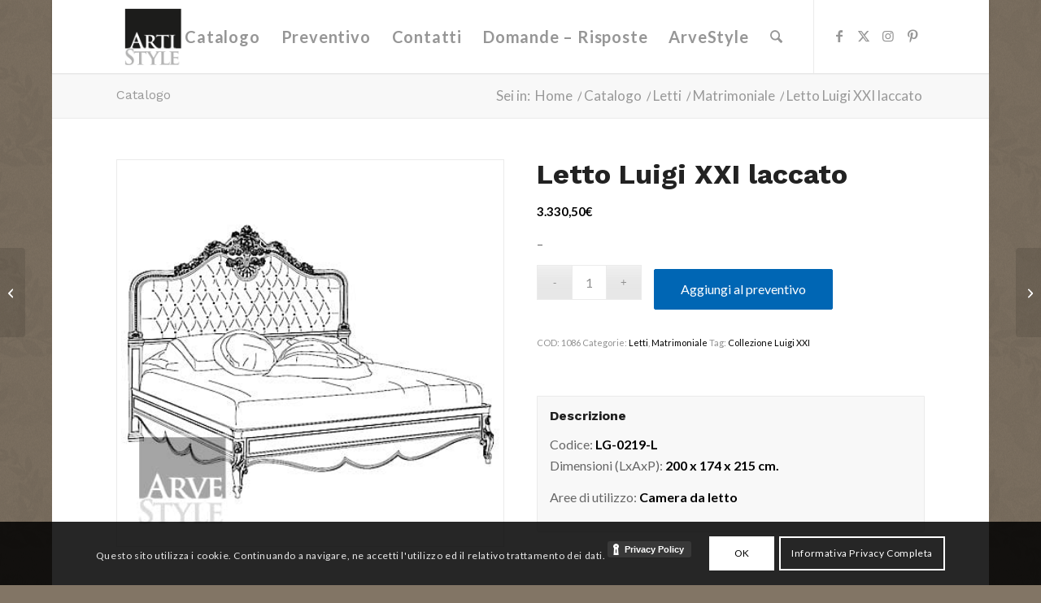

--- FILE ---
content_type: text/html; charset=utf-8
request_url: https://www.google.com/recaptcha/api2/anchor?ar=1&k=6LfcDXAaAAAAANQ8k_xkTp9N26Ml0NslikRHNWbi&co=aHR0cHM6Ly9hcnRpc3R5bGUuaXQ6NDQz&hl=it&v=N67nZn4AqZkNcbeMu4prBgzg&size=invisible&anchor-ms=20000&execute-ms=30000&cb=rnuxp33v2g6w
body_size: 48859
content:
<!DOCTYPE HTML><html dir="ltr" lang="it"><head><meta http-equiv="Content-Type" content="text/html; charset=UTF-8">
<meta http-equiv="X-UA-Compatible" content="IE=edge">
<title>reCAPTCHA</title>
<style type="text/css">
/* cyrillic-ext */
@font-face {
  font-family: 'Roboto';
  font-style: normal;
  font-weight: 400;
  font-stretch: 100%;
  src: url(//fonts.gstatic.com/s/roboto/v48/KFO7CnqEu92Fr1ME7kSn66aGLdTylUAMa3GUBHMdazTgWw.woff2) format('woff2');
  unicode-range: U+0460-052F, U+1C80-1C8A, U+20B4, U+2DE0-2DFF, U+A640-A69F, U+FE2E-FE2F;
}
/* cyrillic */
@font-face {
  font-family: 'Roboto';
  font-style: normal;
  font-weight: 400;
  font-stretch: 100%;
  src: url(//fonts.gstatic.com/s/roboto/v48/KFO7CnqEu92Fr1ME7kSn66aGLdTylUAMa3iUBHMdazTgWw.woff2) format('woff2');
  unicode-range: U+0301, U+0400-045F, U+0490-0491, U+04B0-04B1, U+2116;
}
/* greek-ext */
@font-face {
  font-family: 'Roboto';
  font-style: normal;
  font-weight: 400;
  font-stretch: 100%;
  src: url(//fonts.gstatic.com/s/roboto/v48/KFO7CnqEu92Fr1ME7kSn66aGLdTylUAMa3CUBHMdazTgWw.woff2) format('woff2');
  unicode-range: U+1F00-1FFF;
}
/* greek */
@font-face {
  font-family: 'Roboto';
  font-style: normal;
  font-weight: 400;
  font-stretch: 100%;
  src: url(//fonts.gstatic.com/s/roboto/v48/KFO7CnqEu92Fr1ME7kSn66aGLdTylUAMa3-UBHMdazTgWw.woff2) format('woff2');
  unicode-range: U+0370-0377, U+037A-037F, U+0384-038A, U+038C, U+038E-03A1, U+03A3-03FF;
}
/* math */
@font-face {
  font-family: 'Roboto';
  font-style: normal;
  font-weight: 400;
  font-stretch: 100%;
  src: url(//fonts.gstatic.com/s/roboto/v48/KFO7CnqEu92Fr1ME7kSn66aGLdTylUAMawCUBHMdazTgWw.woff2) format('woff2');
  unicode-range: U+0302-0303, U+0305, U+0307-0308, U+0310, U+0312, U+0315, U+031A, U+0326-0327, U+032C, U+032F-0330, U+0332-0333, U+0338, U+033A, U+0346, U+034D, U+0391-03A1, U+03A3-03A9, U+03B1-03C9, U+03D1, U+03D5-03D6, U+03F0-03F1, U+03F4-03F5, U+2016-2017, U+2034-2038, U+203C, U+2040, U+2043, U+2047, U+2050, U+2057, U+205F, U+2070-2071, U+2074-208E, U+2090-209C, U+20D0-20DC, U+20E1, U+20E5-20EF, U+2100-2112, U+2114-2115, U+2117-2121, U+2123-214F, U+2190, U+2192, U+2194-21AE, U+21B0-21E5, U+21F1-21F2, U+21F4-2211, U+2213-2214, U+2216-22FF, U+2308-230B, U+2310, U+2319, U+231C-2321, U+2336-237A, U+237C, U+2395, U+239B-23B7, U+23D0, U+23DC-23E1, U+2474-2475, U+25AF, U+25B3, U+25B7, U+25BD, U+25C1, U+25CA, U+25CC, U+25FB, U+266D-266F, U+27C0-27FF, U+2900-2AFF, U+2B0E-2B11, U+2B30-2B4C, U+2BFE, U+3030, U+FF5B, U+FF5D, U+1D400-1D7FF, U+1EE00-1EEFF;
}
/* symbols */
@font-face {
  font-family: 'Roboto';
  font-style: normal;
  font-weight: 400;
  font-stretch: 100%;
  src: url(//fonts.gstatic.com/s/roboto/v48/KFO7CnqEu92Fr1ME7kSn66aGLdTylUAMaxKUBHMdazTgWw.woff2) format('woff2');
  unicode-range: U+0001-000C, U+000E-001F, U+007F-009F, U+20DD-20E0, U+20E2-20E4, U+2150-218F, U+2190, U+2192, U+2194-2199, U+21AF, U+21E6-21F0, U+21F3, U+2218-2219, U+2299, U+22C4-22C6, U+2300-243F, U+2440-244A, U+2460-24FF, U+25A0-27BF, U+2800-28FF, U+2921-2922, U+2981, U+29BF, U+29EB, U+2B00-2BFF, U+4DC0-4DFF, U+FFF9-FFFB, U+10140-1018E, U+10190-1019C, U+101A0, U+101D0-101FD, U+102E0-102FB, U+10E60-10E7E, U+1D2C0-1D2D3, U+1D2E0-1D37F, U+1F000-1F0FF, U+1F100-1F1AD, U+1F1E6-1F1FF, U+1F30D-1F30F, U+1F315, U+1F31C, U+1F31E, U+1F320-1F32C, U+1F336, U+1F378, U+1F37D, U+1F382, U+1F393-1F39F, U+1F3A7-1F3A8, U+1F3AC-1F3AF, U+1F3C2, U+1F3C4-1F3C6, U+1F3CA-1F3CE, U+1F3D4-1F3E0, U+1F3ED, U+1F3F1-1F3F3, U+1F3F5-1F3F7, U+1F408, U+1F415, U+1F41F, U+1F426, U+1F43F, U+1F441-1F442, U+1F444, U+1F446-1F449, U+1F44C-1F44E, U+1F453, U+1F46A, U+1F47D, U+1F4A3, U+1F4B0, U+1F4B3, U+1F4B9, U+1F4BB, U+1F4BF, U+1F4C8-1F4CB, U+1F4D6, U+1F4DA, U+1F4DF, U+1F4E3-1F4E6, U+1F4EA-1F4ED, U+1F4F7, U+1F4F9-1F4FB, U+1F4FD-1F4FE, U+1F503, U+1F507-1F50B, U+1F50D, U+1F512-1F513, U+1F53E-1F54A, U+1F54F-1F5FA, U+1F610, U+1F650-1F67F, U+1F687, U+1F68D, U+1F691, U+1F694, U+1F698, U+1F6AD, U+1F6B2, U+1F6B9-1F6BA, U+1F6BC, U+1F6C6-1F6CF, U+1F6D3-1F6D7, U+1F6E0-1F6EA, U+1F6F0-1F6F3, U+1F6F7-1F6FC, U+1F700-1F7FF, U+1F800-1F80B, U+1F810-1F847, U+1F850-1F859, U+1F860-1F887, U+1F890-1F8AD, U+1F8B0-1F8BB, U+1F8C0-1F8C1, U+1F900-1F90B, U+1F93B, U+1F946, U+1F984, U+1F996, U+1F9E9, U+1FA00-1FA6F, U+1FA70-1FA7C, U+1FA80-1FA89, U+1FA8F-1FAC6, U+1FACE-1FADC, U+1FADF-1FAE9, U+1FAF0-1FAF8, U+1FB00-1FBFF;
}
/* vietnamese */
@font-face {
  font-family: 'Roboto';
  font-style: normal;
  font-weight: 400;
  font-stretch: 100%;
  src: url(//fonts.gstatic.com/s/roboto/v48/KFO7CnqEu92Fr1ME7kSn66aGLdTylUAMa3OUBHMdazTgWw.woff2) format('woff2');
  unicode-range: U+0102-0103, U+0110-0111, U+0128-0129, U+0168-0169, U+01A0-01A1, U+01AF-01B0, U+0300-0301, U+0303-0304, U+0308-0309, U+0323, U+0329, U+1EA0-1EF9, U+20AB;
}
/* latin-ext */
@font-face {
  font-family: 'Roboto';
  font-style: normal;
  font-weight: 400;
  font-stretch: 100%;
  src: url(//fonts.gstatic.com/s/roboto/v48/KFO7CnqEu92Fr1ME7kSn66aGLdTylUAMa3KUBHMdazTgWw.woff2) format('woff2');
  unicode-range: U+0100-02BA, U+02BD-02C5, U+02C7-02CC, U+02CE-02D7, U+02DD-02FF, U+0304, U+0308, U+0329, U+1D00-1DBF, U+1E00-1E9F, U+1EF2-1EFF, U+2020, U+20A0-20AB, U+20AD-20C0, U+2113, U+2C60-2C7F, U+A720-A7FF;
}
/* latin */
@font-face {
  font-family: 'Roboto';
  font-style: normal;
  font-weight: 400;
  font-stretch: 100%;
  src: url(//fonts.gstatic.com/s/roboto/v48/KFO7CnqEu92Fr1ME7kSn66aGLdTylUAMa3yUBHMdazQ.woff2) format('woff2');
  unicode-range: U+0000-00FF, U+0131, U+0152-0153, U+02BB-02BC, U+02C6, U+02DA, U+02DC, U+0304, U+0308, U+0329, U+2000-206F, U+20AC, U+2122, U+2191, U+2193, U+2212, U+2215, U+FEFF, U+FFFD;
}
/* cyrillic-ext */
@font-face {
  font-family: 'Roboto';
  font-style: normal;
  font-weight: 500;
  font-stretch: 100%;
  src: url(//fonts.gstatic.com/s/roboto/v48/KFO7CnqEu92Fr1ME7kSn66aGLdTylUAMa3GUBHMdazTgWw.woff2) format('woff2');
  unicode-range: U+0460-052F, U+1C80-1C8A, U+20B4, U+2DE0-2DFF, U+A640-A69F, U+FE2E-FE2F;
}
/* cyrillic */
@font-face {
  font-family: 'Roboto';
  font-style: normal;
  font-weight: 500;
  font-stretch: 100%;
  src: url(//fonts.gstatic.com/s/roboto/v48/KFO7CnqEu92Fr1ME7kSn66aGLdTylUAMa3iUBHMdazTgWw.woff2) format('woff2');
  unicode-range: U+0301, U+0400-045F, U+0490-0491, U+04B0-04B1, U+2116;
}
/* greek-ext */
@font-face {
  font-family: 'Roboto';
  font-style: normal;
  font-weight: 500;
  font-stretch: 100%;
  src: url(//fonts.gstatic.com/s/roboto/v48/KFO7CnqEu92Fr1ME7kSn66aGLdTylUAMa3CUBHMdazTgWw.woff2) format('woff2');
  unicode-range: U+1F00-1FFF;
}
/* greek */
@font-face {
  font-family: 'Roboto';
  font-style: normal;
  font-weight: 500;
  font-stretch: 100%;
  src: url(//fonts.gstatic.com/s/roboto/v48/KFO7CnqEu92Fr1ME7kSn66aGLdTylUAMa3-UBHMdazTgWw.woff2) format('woff2');
  unicode-range: U+0370-0377, U+037A-037F, U+0384-038A, U+038C, U+038E-03A1, U+03A3-03FF;
}
/* math */
@font-face {
  font-family: 'Roboto';
  font-style: normal;
  font-weight: 500;
  font-stretch: 100%;
  src: url(//fonts.gstatic.com/s/roboto/v48/KFO7CnqEu92Fr1ME7kSn66aGLdTylUAMawCUBHMdazTgWw.woff2) format('woff2');
  unicode-range: U+0302-0303, U+0305, U+0307-0308, U+0310, U+0312, U+0315, U+031A, U+0326-0327, U+032C, U+032F-0330, U+0332-0333, U+0338, U+033A, U+0346, U+034D, U+0391-03A1, U+03A3-03A9, U+03B1-03C9, U+03D1, U+03D5-03D6, U+03F0-03F1, U+03F4-03F5, U+2016-2017, U+2034-2038, U+203C, U+2040, U+2043, U+2047, U+2050, U+2057, U+205F, U+2070-2071, U+2074-208E, U+2090-209C, U+20D0-20DC, U+20E1, U+20E5-20EF, U+2100-2112, U+2114-2115, U+2117-2121, U+2123-214F, U+2190, U+2192, U+2194-21AE, U+21B0-21E5, U+21F1-21F2, U+21F4-2211, U+2213-2214, U+2216-22FF, U+2308-230B, U+2310, U+2319, U+231C-2321, U+2336-237A, U+237C, U+2395, U+239B-23B7, U+23D0, U+23DC-23E1, U+2474-2475, U+25AF, U+25B3, U+25B7, U+25BD, U+25C1, U+25CA, U+25CC, U+25FB, U+266D-266F, U+27C0-27FF, U+2900-2AFF, U+2B0E-2B11, U+2B30-2B4C, U+2BFE, U+3030, U+FF5B, U+FF5D, U+1D400-1D7FF, U+1EE00-1EEFF;
}
/* symbols */
@font-face {
  font-family: 'Roboto';
  font-style: normal;
  font-weight: 500;
  font-stretch: 100%;
  src: url(//fonts.gstatic.com/s/roboto/v48/KFO7CnqEu92Fr1ME7kSn66aGLdTylUAMaxKUBHMdazTgWw.woff2) format('woff2');
  unicode-range: U+0001-000C, U+000E-001F, U+007F-009F, U+20DD-20E0, U+20E2-20E4, U+2150-218F, U+2190, U+2192, U+2194-2199, U+21AF, U+21E6-21F0, U+21F3, U+2218-2219, U+2299, U+22C4-22C6, U+2300-243F, U+2440-244A, U+2460-24FF, U+25A0-27BF, U+2800-28FF, U+2921-2922, U+2981, U+29BF, U+29EB, U+2B00-2BFF, U+4DC0-4DFF, U+FFF9-FFFB, U+10140-1018E, U+10190-1019C, U+101A0, U+101D0-101FD, U+102E0-102FB, U+10E60-10E7E, U+1D2C0-1D2D3, U+1D2E0-1D37F, U+1F000-1F0FF, U+1F100-1F1AD, U+1F1E6-1F1FF, U+1F30D-1F30F, U+1F315, U+1F31C, U+1F31E, U+1F320-1F32C, U+1F336, U+1F378, U+1F37D, U+1F382, U+1F393-1F39F, U+1F3A7-1F3A8, U+1F3AC-1F3AF, U+1F3C2, U+1F3C4-1F3C6, U+1F3CA-1F3CE, U+1F3D4-1F3E0, U+1F3ED, U+1F3F1-1F3F3, U+1F3F5-1F3F7, U+1F408, U+1F415, U+1F41F, U+1F426, U+1F43F, U+1F441-1F442, U+1F444, U+1F446-1F449, U+1F44C-1F44E, U+1F453, U+1F46A, U+1F47D, U+1F4A3, U+1F4B0, U+1F4B3, U+1F4B9, U+1F4BB, U+1F4BF, U+1F4C8-1F4CB, U+1F4D6, U+1F4DA, U+1F4DF, U+1F4E3-1F4E6, U+1F4EA-1F4ED, U+1F4F7, U+1F4F9-1F4FB, U+1F4FD-1F4FE, U+1F503, U+1F507-1F50B, U+1F50D, U+1F512-1F513, U+1F53E-1F54A, U+1F54F-1F5FA, U+1F610, U+1F650-1F67F, U+1F687, U+1F68D, U+1F691, U+1F694, U+1F698, U+1F6AD, U+1F6B2, U+1F6B9-1F6BA, U+1F6BC, U+1F6C6-1F6CF, U+1F6D3-1F6D7, U+1F6E0-1F6EA, U+1F6F0-1F6F3, U+1F6F7-1F6FC, U+1F700-1F7FF, U+1F800-1F80B, U+1F810-1F847, U+1F850-1F859, U+1F860-1F887, U+1F890-1F8AD, U+1F8B0-1F8BB, U+1F8C0-1F8C1, U+1F900-1F90B, U+1F93B, U+1F946, U+1F984, U+1F996, U+1F9E9, U+1FA00-1FA6F, U+1FA70-1FA7C, U+1FA80-1FA89, U+1FA8F-1FAC6, U+1FACE-1FADC, U+1FADF-1FAE9, U+1FAF0-1FAF8, U+1FB00-1FBFF;
}
/* vietnamese */
@font-face {
  font-family: 'Roboto';
  font-style: normal;
  font-weight: 500;
  font-stretch: 100%;
  src: url(//fonts.gstatic.com/s/roboto/v48/KFO7CnqEu92Fr1ME7kSn66aGLdTylUAMa3OUBHMdazTgWw.woff2) format('woff2');
  unicode-range: U+0102-0103, U+0110-0111, U+0128-0129, U+0168-0169, U+01A0-01A1, U+01AF-01B0, U+0300-0301, U+0303-0304, U+0308-0309, U+0323, U+0329, U+1EA0-1EF9, U+20AB;
}
/* latin-ext */
@font-face {
  font-family: 'Roboto';
  font-style: normal;
  font-weight: 500;
  font-stretch: 100%;
  src: url(//fonts.gstatic.com/s/roboto/v48/KFO7CnqEu92Fr1ME7kSn66aGLdTylUAMa3KUBHMdazTgWw.woff2) format('woff2');
  unicode-range: U+0100-02BA, U+02BD-02C5, U+02C7-02CC, U+02CE-02D7, U+02DD-02FF, U+0304, U+0308, U+0329, U+1D00-1DBF, U+1E00-1E9F, U+1EF2-1EFF, U+2020, U+20A0-20AB, U+20AD-20C0, U+2113, U+2C60-2C7F, U+A720-A7FF;
}
/* latin */
@font-face {
  font-family: 'Roboto';
  font-style: normal;
  font-weight: 500;
  font-stretch: 100%;
  src: url(//fonts.gstatic.com/s/roboto/v48/KFO7CnqEu92Fr1ME7kSn66aGLdTylUAMa3yUBHMdazQ.woff2) format('woff2');
  unicode-range: U+0000-00FF, U+0131, U+0152-0153, U+02BB-02BC, U+02C6, U+02DA, U+02DC, U+0304, U+0308, U+0329, U+2000-206F, U+20AC, U+2122, U+2191, U+2193, U+2212, U+2215, U+FEFF, U+FFFD;
}
/* cyrillic-ext */
@font-face {
  font-family: 'Roboto';
  font-style: normal;
  font-weight: 900;
  font-stretch: 100%;
  src: url(//fonts.gstatic.com/s/roboto/v48/KFO7CnqEu92Fr1ME7kSn66aGLdTylUAMa3GUBHMdazTgWw.woff2) format('woff2');
  unicode-range: U+0460-052F, U+1C80-1C8A, U+20B4, U+2DE0-2DFF, U+A640-A69F, U+FE2E-FE2F;
}
/* cyrillic */
@font-face {
  font-family: 'Roboto';
  font-style: normal;
  font-weight: 900;
  font-stretch: 100%;
  src: url(//fonts.gstatic.com/s/roboto/v48/KFO7CnqEu92Fr1ME7kSn66aGLdTylUAMa3iUBHMdazTgWw.woff2) format('woff2');
  unicode-range: U+0301, U+0400-045F, U+0490-0491, U+04B0-04B1, U+2116;
}
/* greek-ext */
@font-face {
  font-family: 'Roboto';
  font-style: normal;
  font-weight: 900;
  font-stretch: 100%;
  src: url(//fonts.gstatic.com/s/roboto/v48/KFO7CnqEu92Fr1ME7kSn66aGLdTylUAMa3CUBHMdazTgWw.woff2) format('woff2');
  unicode-range: U+1F00-1FFF;
}
/* greek */
@font-face {
  font-family: 'Roboto';
  font-style: normal;
  font-weight: 900;
  font-stretch: 100%;
  src: url(//fonts.gstatic.com/s/roboto/v48/KFO7CnqEu92Fr1ME7kSn66aGLdTylUAMa3-UBHMdazTgWw.woff2) format('woff2');
  unicode-range: U+0370-0377, U+037A-037F, U+0384-038A, U+038C, U+038E-03A1, U+03A3-03FF;
}
/* math */
@font-face {
  font-family: 'Roboto';
  font-style: normal;
  font-weight: 900;
  font-stretch: 100%;
  src: url(//fonts.gstatic.com/s/roboto/v48/KFO7CnqEu92Fr1ME7kSn66aGLdTylUAMawCUBHMdazTgWw.woff2) format('woff2');
  unicode-range: U+0302-0303, U+0305, U+0307-0308, U+0310, U+0312, U+0315, U+031A, U+0326-0327, U+032C, U+032F-0330, U+0332-0333, U+0338, U+033A, U+0346, U+034D, U+0391-03A1, U+03A3-03A9, U+03B1-03C9, U+03D1, U+03D5-03D6, U+03F0-03F1, U+03F4-03F5, U+2016-2017, U+2034-2038, U+203C, U+2040, U+2043, U+2047, U+2050, U+2057, U+205F, U+2070-2071, U+2074-208E, U+2090-209C, U+20D0-20DC, U+20E1, U+20E5-20EF, U+2100-2112, U+2114-2115, U+2117-2121, U+2123-214F, U+2190, U+2192, U+2194-21AE, U+21B0-21E5, U+21F1-21F2, U+21F4-2211, U+2213-2214, U+2216-22FF, U+2308-230B, U+2310, U+2319, U+231C-2321, U+2336-237A, U+237C, U+2395, U+239B-23B7, U+23D0, U+23DC-23E1, U+2474-2475, U+25AF, U+25B3, U+25B7, U+25BD, U+25C1, U+25CA, U+25CC, U+25FB, U+266D-266F, U+27C0-27FF, U+2900-2AFF, U+2B0E-2B11, U+2B30-2B4C, U+2BFE, U+3030, U+FF5B, U+FF5D, U+1D400-1D7FF, U+1EE00-1EEFF;
}
/* symbols */
@font-face {
  font-family: 'Roboto';
  font-style: normal;
  font-weight: 900;
  font-stretch: 100%;
  src: url(//fonts.gstatic.com/s/roboto/v48/KFO7CnqEu92Fr1ME7kSn66aGLdTylUAMaxKUBHMdazTgWw.woff2) format('woff2');
  unicode-range: U+0001-000C, U+000E-001F, U+007F-009F, U+20DD-20E0, U+20E2-20E4, U+2150-218F, U+2190, U+2192, U+2194-2199, U+21AF, U+21E6-21F0, U+21F3, U+2218-2219, U+2299, U+22C4-22C6, U+2300-243F, U+2440-244A, U+2460-24FF, U+25A0-27BF, U+2800-28FF, U+2921-2922, U+2981, U+29BF, U+29EB, U+2B00-2BFF, U+4DC0-4DFF, U+FFF9-FFFB, U+10140-1018E, U+10190-1019C, U+101A0, U+101D0-101FD, U+102E0-102FB, U+10E60-10E7E, U+1D2C0-1D2D3, U+1D2E0-1D37F, U+1F000-1F0FF, U+1F100-1F1AD, U+1F1E6-1F1FF, U+1F30D-1F30F, U+1F315, U+1F31C, U+1F31E, U+1F320-1F32C, U+1F336, U+1F378, U+1F37D, U+1F382, U+1F393-1F39F, U+1F3A7-1F3A8, U+1F3AC-1F3AF, U+1F3C2, U+1F3C4-1F3C6, U+1F3CA-1F3CE, U+1F3D4-1F3E0, U+1F3ED, U+1F3F1-1F3F3, U+1F3F5-1F3F7, U+1F408, U+1F415, U+1F41F, U+1F426, U+1F43F, U+1F441-1F442, U+1F444, U+1F446-1F449, U+1F44C-1F44E, U+1F453, U+1F46A, U+1F47D, U+1F4A3, U+1F4B0, U+1F4B3, U+1F4B9, U+1F4BB, U+1F4BF, U+1F4C8-1F4CB, U+1F4D6, U+1F4DA, U+1F4DF, U+1F4E3-1F4E6, U+1F4EA-1F4ED, U+1F4F7, U+1F4F9-1F4FB, U+1F4FD-1F4FE, U+1F503, U+1F507-1F50B, U+1F50D, U+1F512-1F513, U+1F53E-1F54A, U+1F54F-1F5FA, U+1F610, U+1F650-1F67F, U+1F687, U+1F68D, U+1F691, U+1F694, U+1F698, U+1F6AD, U+1F6B2, U+1F6B9-1F6BA, U+1F6BC, U+1F6C6-1F6CF, U+1F6D3-1F6D7, U+1F6E0-1F6EA, U+1F6F0-1F6F3, U+1F6F7-1F6FC, U+1F700-1F7FF, U+1F800-1F80B, U+1F810-1F847, U+1F850-1F859, U+1F860-1F887, U+1F890-1F8AD, U+1F8B0-1F8BB, U+1F8C0-1F8C1, U+1F900-1F90B, U+1F93B, U+1F946, U+1F984, U+1F996, U+1F9E9, U+1FA00-1FA6F, U+1FA70-1FA7C, U+1FA80-1FA89, U+1FA8F-1FAC6, U+1FACE-1FADC, U+1FADF-1FAE9, U+1FAF0-1FAF8, U+1FB00-1FBFF;
}
/* vietnamese */
@font-face {
  font-family: 'Roboto';
  font-style: normal;
  font-weight: 900;
  font-stretch: 100%;
  src: url(//fonts.gstatic.com/s/roboto/v48/KFO7CnqEu92Fr1ME7kSn66aGLdTylUAMa3OUBHMdazTgWw.woff2) format('woff2');
  unicode-range: U+0102-0103, U+0110-0111, U+0128-0129, U+0168-0169, U+01A0-01A1, U+01AF-01B0, U+0300-0301, U+0303-0304, U+0308-0309, U+0323, U+0329, U+1EA0-1EF9, U+20AB;
}
/* latin-ext */
@font-face {
  font-family: 'Roboto';
  font-style: normal;
  font-weight: 900;
  font-stretch: 100%;
  src: url(//fonts.gstatic.com/s/roboto/v48/KFO7CnqEu92Fr1ME7kSn66aGLdTylUAMa3KUBHMdazTgWw.woff2) format('woff2');
  unicode-range: U+0100-02BA, U+02BD-02C5, U+02C7-02CC, U+02CE-02D7, U+02DD-02FF, U+0304, U+0308, U+0329, U+1D00-1DBF, U+1E00-1E9F, U+1EF2-1EFF, U+2020, U+20A0-20AB, U+20AD-20C0, U+2113, U+2C60-2C7F, U+A720-A7FF;
}
/* latin */
@font-face {
  font-family: 'Roboto';
  font-style: normal;
  font-weight: 900;
  font-stretch: 100%;
  src: url(//fonts.gstatic.com/s/roboto/v48/KFO7CnqEu92Fr1ME7kSn66aGLdTylUAMa3yUBHMdazQ.woff2) format('woff2');
  unicode-range: U+0000-00FF, U+0131, U+0152-0153, U+02BB-02BC, U+02C6, U+02DA, U+02DC, U+0304, U+0308, U+0329, U+2000-206F, U+20AC, U+2122, U+2191, U+2193, U+2212, U+2215, U+FEFF, U+FFFD;
}

</style>
<link rel="stylesheet" type="text/css" href="https://www.gstatic.com/recaptcha/releases/N67nZn4AqZkNcbeMu4prBgzg/styles__ltr.css">
<script nonce="8rjaWGSLxNN3Fm22zVqLzg" type="text/javascript">window['__recaptcha_api'] = 'https://www.google.com/recaptcha/api2/';</script>
<script type="text/javascript" src="https://www.gstatic.com/recaptcha/releases/N67nZn4AqZkNcbeMu4prBgzg/recaptcha__it.js" nonce="8rjaWGSLxNN3Fm22zVqLzg">
      
    </script></head>
<body><div id="rc-anchor-alert" class="rc-anchor-alert"></div>
<input type="hidden" id="recaptcha-token" value="[base64]">
<script type="text/javascript" nonce="8rjaWGSLxNN3Fm22zVqLzg">
      recaptcha.anchor.Main.init("[\x22ainput\x22,[\x22bgdata\x22,\x22\x22,\[base64]/[base64]/[base64]/[base64]/[base64]/[base64]/KGcoTywyNTMsTy5PKSxVRyhPLEMpKTpnKE8sMjUzLEMpLE8pKSxsKSksTykpfSxieT1mdW5jdGlvbihDLE8sdSxsKXtmb3IobD0odT1SKEMpLDApO08+MDtPLS0pbD1sPDw4fFooQyk7ZyhDLHUsbCl9LFVHPWZ1bmN0aW9uKEMsTyl7Qy5pLmxlbmd0aD4xMDQ/[base64]/[base64]/[base64]/[base64]/[base64]/[base64]/[base64]\\u003d\x22,\[base64]\x22,\x22woo/[base64]/DmQTCi2Euw5UaAHdAwqDDpg/CvcOjw6zCqDDDhsOsHsOyEsK1w7cccVI7w7lhwpM8VRzDtV3Ck1/CjTfCkjTChcKfAcOqw7ACwrjDpmXDocKXw7dWwqXDi8OSK1ZjJMOiG8Kowp4mwoQ5w5YdHWDDtDrDvMOkByfCi8OVX25iw5BrTcKdw4URw7VPURUzw6zDsi/DmhfDlsO7OcO1KGvDvx1KSsKlw4jDvsK9wonCrB5HASrDjFbCt8OMw7rDlwDChxbDl8KnbBPDk0nDuXXDnRvDpGjDp8KjwpowLMKaVVjCqFRdKjnCoMKow6QZwpMHS8OwwqpSwrfCrcO/w6YEwrfDr8Kow4bCrEPDtz0xwoXDogXDqyQ2YH9IWlsbwrZIaMOdwppdw4lmwrvDhSLCuFRgKi1Fw7vCp8O7BC8NwpnDnsKHw6rCvcOhCxrCrcK4YmbCpRHDtnDDssOFw5/CmDJRwpoWCjZ8MsK3BEHDpgEDdUHCm8K3wqfDu8OsWBLDucKGw68BD8OEw53DkcOMw6XCjMKdXMOywrJ+w4UPwp7CvsKDwpPDg8K9wobDk8Krwr/CtGBFJTfCscOzbMKGI2xDwqdjwprCsMK8w4DDrBjCtMKTwqbDsy4RDmckL3fClWbDm8O9w6lJwqo6J8K4w4/CvMO0w61+w551w6s4wolQwolVLsOUK8KlA8OITcKGw7kZDMOScMO0woPDlQzCuMOzF1DCg8OKw4NHwqp+RWlzbzPDpkhhwpnCh8OhV0cPwqTDgzfDkA1OaMKrc3FvQhYYL8KKVnl+HsO3CsOHemzDh8OJSVPDusKrwrR/cVHCncKOw6vDhW/[base64]/DjsKKw5F6w6FTIS3Ds8OTw7DDmzUawrLCjS/Du8OmCGhfw7NeBMOiw6lfLsOKRcKFVsKRwofCvMK+wrwEJMKmw4UOISDCvz4nK3PDkClyO8KnGMOGYQQdw61zw5DDg8OeQ8OYw7zDsMOzcsOzb8OCc8KTwozDvD7DiCMFaT8Ew43CjMKZE8KNw6rCgMKBYVg0Sl1lZMOKVm/[base64]/DvzfCrD3CthvCpxM0WcOVS8OKw7UfKTo2NcKBwrXCv2wvAcKTw41SL8KPbMOjwp4lwpcywqoVwpfDtVXDtMOLUMK6JMOALnDDn8KDwoJ/[base64]/DrCTDggoQwozDsMO+wpcnw7cLQsKPNmfCrcKlH8O2wojDjBYZw5zCusKeDy8tZMOoNkgeUcKHQ0TDmsKOw5/Dvjh+HzddwpnCvsOfwpcywrvDhgnCinNZwq/DvFJpw6s4bjN2TBrCosOsw6LCq8KMw5QJMBfDtA1wwp9HHsKrRsKfwqrCvCEnUBbCuE7DulMXw48Ow4/[base64]/CkGcuwrU6w5Eow6TDhHzCgsO1PcKew4gnOMKcR8KHw7RENcOSw4lFw5jDr8KLw4XCmRXCi2xLYcO/w4waLTzCg8K/MsKcZsO0SwEbB0HClcOTcwQBScO4aMOiw6heMmLDqFUJFj4vwp5zw79gasKTO8KVw77DvB7Dm1IzZynDlhbDo8OlCMKRfUEuw6ABIiTCl35Iwr8cw5/DqMKODUTCkHXDp8KGFcKhfMOSwr8He8KPesKpa0/CuS9HMMKRwpnCrSlLw4DDucOfK8OqWMKtQlRRwogvw6hdw41YKzUGJkjCgyzCgsOiJAYzw6nCm8OJwoXCsRZ7w645wrDDrxTDoiYlwq/CmcOpLsOKEcKtw5lKCcKWwpMTwo7CicKpdANHesOoDcK7w43DkCA7w5QwwqzCnG/DmEhGVcKrw5thwoAxGAbDtMO7cn3DuX4MW8KCCXbDhFfCnUDDsTZiO8OTKMKKw7nDmsKhw5vCpMKAWcKcwqvCvETDkkHDryF/w7hJw7h+wohcesKLw5PDvsOjG8KRwqXCinPCksKGSsKYwonDucOgw7bCvMK2w5xRwrgkw5dVfgrCpVHDql46DMKuXsKoPMKqw4XCh1k+wqtSPR/[base64]/Cm3RJw4cJSMKmfsOubyIcwqfChw3DoMO9J3/DpkFmwofDn8O5wqImJ8Osd3/Ci8KaQXHCvEd0XsOsDMKrwojDhcK3c8KaLcOxSScpwqDCr8OJwr/CrMKqfC7Cu8OWwo95I8KewqXDm8KOw6ILJwPCsMOJCkoFRijChsOAw43Dl8KDQEgJbcOLA8O7woYCwoEXbVnDtsOLwpkpwpTCm0vDn0/DmMOWRMKQYT0xXcOuw4R3w6/Cgg7DucK2dsOZeUrDv8KEesOnwogYb20oImM1G8KWfyHClcOrO8Ktw7jDu8OrCsOCw7tkwpfDn8K3w6ASw60BMcOfATVVw49Af8OKw61RwqARwqzDjcKsw4nCiQLCtMK6S8KUHG1+eWBFQMOpYcOEw4t/w6zDjcKSwqLCmcORw5TCh1NpQAgsOXJ1WAJ/[base64]/[base64]/DiBTChcKTwpzDrcO0fMO/HENVYDrDosKZG1PDh38Nw4HCiFNOwpIZOUU3RncPwqfCmsKwfFYuw47DkVhIw5Jcw4LCtMOSUxTDvcKIwr/CpmjDqztVwpfCr8KGTsKhwr/Ci8OIw7ZRwoZ2B8OZDMKME8O2wofCp8KBw5TDq2rCoxTDnMO0YsK6w53DrMKjYcO/w6YHbCbChTfDr2gTwpXDqB9wwrbDiMOIAsO+UsOhFD3DoUTClMO9FMOdwpNfw7LCr8KzwqrDihEqPMOGABjCr0LCi3jCplTDo1cJwqgEPcKdw53DncKUwopqeg3Cm2VCEmbDjMK9ZsKER2gdw5UOAMOsecOpw4nDj8OVA1DCk8KHwpjCrCJhw6/DvMOGKMOSDcOJWhPDt8OoccObLFYLw6lNw6nChcOwfsOGOMKSw5zDvS3DmQwfw7TDokXDrR1dw4nDuxY/w6hnVWMew7Bfw6VVCELDmBTCsMKGw6LCo0XCgsKnMcK0H0J2CsKyPMOewprDoHzChsOZO8KrMQ/CvcKQwqvDlcKdETjCp8OiX8KzwrNdwqvDtcOwwr7CoMOZVTPCoV/[base64]/Q8Ohw5jDoXd5EnTDrTbDjMOJwp/DtQLDj8OWfwvDj8KGw7Y9BG7Ci2XCtBvDkAzCiRcGw5fDjnpjZhYxaMKLFRIhYgbCt8KieiVUQMO4S8K5wq0swrVHTsKFOSwOwqvCm8KXHSjDk8KvKcKBw4xSwowyZhNCwobCrx7Dvxtrw4ZOw6g+G8OAwplQWB/CnsKYR3cxw5bDlcK5w7jDpsOVwoLDgnvDni7CvnHCo0jCkcKoRkzCsm04JMK+woNRw5TCrBjDsMOQKSXDvW/DoMKvBsOdIMOYwqHCjQd9wrgawo9DVcKywqUIwpLDhUvCm8KFM1rCnj8EX8OOHELDiic+OGcadsOowqDDvcO+w7tlcXzCkMKGEA9Kwq42K3bDuWHClcKpSMKRQsOPYsOhw4fCjS/DpA3CpMKPw6NPw65REsKGwo3Ciy/DgnDDuXXDuWHDtynCkmrDtyUjfgbDoionRxBRE8K/ZSnDtcKMwr7DvsK+wrtRwoItw7PDqlfDnGJqN8KSORMRbw/[base64]/ZcOwwp1KQcObwqghwprCscOPwr0Qw4VNwrDCkgNkGh3DlcO0VMOywpHDosKfY8KoW8OjF2rDl8KJw57CiAxawo7DrsKwNMO3w7YxHMOXwovCuidRY1wVwow2THzDg2xiw7rDkMKxwp43wrXDjcOPwpHChcKxHHbCqnLCmB7DosO+w7RfNsKBfMKlwo9FEg7CiE/Cs3gOwpJwNR/Cq8KEw6jDuxYtLAccwq8YwqZgwpo5GA/[base64]/IMKowpYTwqrCjThSQgcNG8KQwovDjMOFwobCkcOha2AZblZeEMKkwp1Mwqx6w7/DvMOZw7bChkxQw7pVwpnDhsOuw43CkcK5Dgk/w4w2PwF6wp/DpANDwr8GwpnCm8Kdw6RQMVU8csOsw40nwocaZxVQZMO0wqkSRXEwOA3Ch0nDnFsWw5DChRvDk8OnISJIU8K0wqnDvQLCvxgGUhjDk8OKwp0YwptyMcK8wp/DsMKqwqvDg8Oowo/Cu8OnCsOEwozCvQ3Cr8KTwrEvccKxA3VLwrnCiMOdw7TCnQ7DpkFXw7fDlF4Zw6Rmw4/CnsKwcVTDg8Ocw7Zrw4TCoEEWAA3DkEfCqsKmw5/Co8OmJcK0w5kzRsOkw6HDksOBQEXClXbClVIJwrfDgQ7Dp8O9PhYcehrCt8KBG8KadFzDgxjCpsOrwoYAwqXCtS3Du2l1w7TDr2bCuS/[base64]/IcOCw75OQ8KYw6nDlE0eF28cScO8bcKuwrfDgMOJwo4Vwq/DgxfDv8KGwpQgw7NBw6wBS23DtUknw7HCn3XDrcKkfsKWwqMBwrXCi8KcN8O6Q8KswqdcfxvCmhwuF8K0Q8KELcKBwpFTGlPCvcK/EcKRw6TCpMOdwpN9eFNfw7bDicOdPsOzw5Y2WRzDljrCr8OjAcOYGGkrw53Dh8KjwrwcTcOBw4Efc8OAwpBvBMKXwppMacKiOCwMwpMZw6DCtcK6w5/DhsK4U8KEwo/CvVUGw5nCs2TCkcKsV8KJc8O7wqkTJMKEJMKzwq4MasOewqPCqsKoZhk4w64uUsOAwrZFwo5yw6nDqTbCp1zCn8Kiwq7CgsKmwrTCihvCl8KUw7zCt8OCQcOBdG8vD0pSFFbDvFo8wrjCkH3Cv8OrRwEUfcKWXhLCpDjCln3DscOVHcKvSjPDtcKfaybCgMO3KMO/al7Cj3bDugXDojlkbsKRwodRw4rCvsK1w6nCrFXDtkxNNCxxNXJ8WcKpOTh3w4vDksKVFXwAJsO3cX18wqnCscOJwrNtwpfCvUbCrX/DhsKNRT7DglQoT2NfIg0Rw6IEw4jDs0HCpMOpwrnCtW4Lwq3CrGAhw4jCvhN+PgzCvk3DlcKDw5kSwoTCmsOgw6LDrMK7w5VkBQgYIcKnF1Eew7LCtMOAG8OZBMOhQMOqw5vCpDV/[base64]/DkzXDkxHDgQpFBDzChMO3w5LDvMOhSHPDlX/CnHPCuS7CjsOvdsKhD8OAwoNMEsKbw6N+bMOuwoUwbcOZw49JejBZb3vCu8KkL0HCuQXDqEDDoC/Dhg5XEcKCQjAzwpnCusKMw5c9w6oPS8O8AgPDhyjDicKsw5h8GETDgsOqw68PaMO9w5TDmMKeMcKWw5bCkywnwrTDlEZmJMOZwpfCn8O0LMKULsO2wpYBeMKbw7NcfMOqwq7DiybCvcKPJUTDosK0X8OkKcOWw7bDp8OvQgDDpMO7wrLCgsOwU8K6wqPDgsOow7d/w482SU5Hw6BKFwYDRDHCnXfChsOLQMKtdMO6wogTHMO2ScKbwoBZw77CisKaw6bDvlHDlcONfsKRTwdjTAbDjMOqG8OFw63Dj8KVwrFGw6vDtT4dBUDCtRABAXg4IUsxwqw/H8OZwrl0XhLDlknCisOAwpJPwrRNOcKKa3bDoxE3TcK7Yzt6w7vCqsOoR8KkQz94wqR3LlPClcOIbw7DqWlpwpDCvMOcw5kow5fCn8KSfMO9fVXDvGrCi8KWwq/CsnwawoXDlsOTwqrDgzY9wqNPw7glesK5PsK1wp3Dk2dUw488wrbDsAwdwofDjMKvfQXDicOtC8OqLSMSB3XCnjhlwqPDmsObWsONwoTCl8ORCl83w5xew6IqW8OTAsKENBw/I8OZcHk7w54OB8OJw4PCjwwrVcKJRMOwKMKcw6sZwoY+wpDDp8OCw5bCgAk/XWfCk8Ktw5k0w5kpBGPDvBnDssOxJDnDq8Odwr/[base64]/wpLDvzcHAR5+wpjDiQ13TMOxw75Uw4PDssKhZG5vGsKRZBvCqmfCr8KwU8K/[base64]/w611wpDDg3FtbsO/ZR83wqtbV8OYwoEVwqt4d8OmdcOOw4JxJyPDhHPDqsKSOcKXS8KUKsOAw73CtsKEwqY6w5PDj0gsw7PDrA/DqjRFwrNMCsKVWnzCmcOCw4TCsMOBfcOdC8KjPUBtw6BuwptUFsODw77CkjbDhBsENsKuBMKjwq7DrMKtwoHCrsK4wp3Ct8OcScOJO104J8K4HEzDiMOUw4QUTBgpJn3DrMKNw4HDuhNNw6lCw6w/YzTCiMOLw7zCgsKUwq1nPsKewqbDrl7DlcKOAxsjwpvDrGwoFMO/w7BOw7k4TsOYbilOUxZGw5Z/w5vCvSMSw5zCvcKZE33DqMO8w5/DoMOwwqvCk8KWw5JHwrdRw7PDpllSwo3DiQ84wqfCjMKIwpJPw7/CiSYPwrzCu0vCusK0w5cSw5sFXsO9MixuwoXDljTCpDHDl1LDvUzCi8KYKH96wowKwofCrRnCksOew7knwr5JHMOGwr3Dk8KSwqnCjjAMwqbDqMKnPCUBwp/CmiVWTGxWw57CjW4/FmTCtSTCn3HCocOpwrLDo0XDhFHDssKUA3lNwofDkcKxwpbDvMO7V8Kvw7RmFz7DlQdpwrbCsG9zU8KvXsOmcyXChcKiFsODd8OQw5wZw4jDogLClsKSCsOiPMO5w795CMOswrNtwpDDr8KZQ2kELMK7w489A8O/VFHDtMOmwrlfYMKdw6XCuRzCjiVjwr4nwqF5KMK2WMK8ZhLDg1M/K8KuwpTCjMKZwrbCo8OZw5HDjQ/[base64]/[base64]/w7ZFw6LCpHADw4LDkTTDqMOsw4/CvBvDikLCkEVnwoTCtQErRcOaEwbCiz3DgcK1w7s9Mxtcw5AdA8OwbcODH0VWLh3CuSTCn8KqG8K/[base64]/CqcKZw5l3AsK+CyPChsK8UAXCjHbDn8OJwoLDsw0Fw63ChcKKdsO8PcKHw5cIGHVTw7/CgcOtw4chQ3HDoMK1wozCoz85w5/DucOdWw/DgsOzLWnClcKIZWXDrk9Gw6XCkGDDnjYKw61gO8KtFXMkwoLCmMKpwpPDr8OLwrXCsEJhMcKdwo3CucK2HXFQw67DgFtLw6HDuEVdw5jDhMOqCWzDmDHDkMKXOnRUw4bCrMOdw4QGwr/Cp8O5woxaw4/ClsKqD1JWYQRzHsKkw7PDomIyw6I/BlXDosOUY8O+EsOgWAdqwp/DriZbwpTCpSDDrMOAw58cTsOFwoZSS8K5S8KRw60Fw67DhsKLHj3DlcKCw67DscODw6vCt8OAYmArw6IyC0bDvMK8wpHCnsOBw7DClMOOwqXCkwDDrmZpw6/Dn8KyF1ZTXAfCkmMqwpjCsMKCwqnDn13CmcKvw6VBw4zCuMKtw6VvUsOVwprCqRLDqivDlHhfa1LCi0gmNQoawrl3XcK/[base64]/DrMO0YnE4EcOPwqsUw5gUw5IKHh5bWBUsC8KSZsOrwpjDkcOHwr/Ck3zCv8O3PsKkRcKVQsKsw5LDq8K5w5DCmADCvA4kA1FCSH/DkcOEZ8OTE8KDYMKUw5IgPEABUS3CqwfCrBB8wr/[base64]/ChnQ0dMKJGMKsw57CuC7DusKUwojChcOxUsK8XDbDmDZyw6jCnEHDpcO4w4Y3wpPDt8KTZh3DvTYQwpbDiQ55Z0LDksO6w5oyw73DujJ4DsKhwr52wpnDnsKPw7XDlVhVwpTCg8KRw79QwpxwWcOiw77Ch8KmeMO1PMK2wpjCj8KTw59/w7rCvMKpw5BCe8KZQcOdCcOdw6jCo1HChMOdDC3DnBXCnkELwpjCsMKLUMOgw5Qnw5sWeHA6wqg3M8OAw6Y/M005wr8/w6TDlnjDicOLDG0dw5vCsGpoJ8O3wqbDtcObw6TDoH/DrcKXezVEwr/[base64]/fHDCusKwwpppeRrDvsOdwp7CosK7w58lwoXCvMOfw6DCl1PDmsKGw6zDoQrCmMKTw4XCrcOQTEfDg8KaL8OowrYEfsOpCsO+KMKtEhsuwqMLCMOTFCrCmXDDpHPCl8OYRRLCmUbCuMOHwo/Dj1bCgMOlwqxON28hwqN/[base64]/Dj8KMBMOmBMKvwrAaN8Odw6vDhsKrEjZcw6TCl3JmXRNWw6XCvsOXOMOyaBrCmnc7wqATNBDCgMOaw71ZcxNDEcONwo8ydsOPBsOWwp5kw7gGa33CondHwo7ChcKqM0gNw5MVwpZhZcKRw7/[base64]/CmAZxSkEpwoDDvX/CmzNPS2olfH4WQMKqw4Y/ZBbCtsKVwq0lwq4qW8KFIcKIFhBnIMOnw5Jcwr94w6bCj8OrQcOEEHTDucOdC8Kzw6LCtSZqwoXDlBfCpmrCt8O+w4XCtMO9wokXwrIoBzlEwq0bSVg7wofDucKJEMK7w4jDosKLw5EzZ8KwNi52w5kdG8KZw40ew4NhR8Kaw6MGw6s5wo/DoMO7DQnCgS3Ci8OVwqXCsF1QWcOsw5vCrnUeGmjChGAxw4JhE8Kqw6ERAFvDjMKIaj4Mw4NCScObw7nDm8K3PsKhecKLw73DpMK5VQhSwpQhYMKJccOVwqTDjVPCvMOaw5/DpgkcLMOZYirCiDg4w4VqT0FbwpbCj3RDwqzDosO8w7JsbsKswo7CnMKdCMO2w4fDp8O3w6bDngTCtHsXY2DDt8O5V01Kw6PDuMK9wpAaw5bCj8OLwrrCqVd/UyE2wpg7wqDCrzYKw6ggw6Mmw7bDp8O0fcKaXMOhwpzCksK+wozCuHBAw7TCjcOPex8AK8KrfjvDnR3CizrCisKuX8K1w5XDrcO9T1nCisKZw68/C8KKw4/DqnbCn8KGFSfDv0fCkwvDtEDDncOiw75LwqzCiGjCg1Uxwq4Gwpx4FsKFdMOmw71rwqpSwo3Cl0/[base64]/DhnFARGDDtTwXH1U1wovDi8K/[base64]/IcKiHQvDiFDDpcK9KVjCrXZCP2TDgGfDicOfwrnCgMOwImLCugAxwqXDuzk2wpPCp8KDwo5WwqDDmAFmQ1DDgMOJw7AxMsOrwqrDjHTDjcOARizCi1gxwqzCr8K5w7l9wpsYOcKMCGUPdcKPwqJRY8OHUcOOwoHCocOxwq/DgRBVIcORb8K5AgLCoX5vwqIIwpAgHsOywrjCiT3CqHlRUMKtS8K4woMVDk0AASYZZcKZwoHChijDlMKvwrPCgS4YPgg/[base64]/ClMO1wrTDvDPDoCvDhsKsw6t2Lh1RVMOjXg9Bw4F9wqExWMKWwqIeclvCgMOFw5nDjcK0QcO3wr9IdhTCh3zCncKCbsKvw5nChsO/w6DCsMOOw6nDrFxjwrpfSyXCgDNoVlfDlxLCkMKuw6vDrU01w6x2w6ACwoQzcMKKTsOxAiLDj8Oqw4xhCh1xZcOECwggW8KIw5tqQcOLDcOWX8K5bSHDoGJxE8KJw7VpwqTDlcOwwonDoMKWCw8ZwrFbEcOkwqHCscK/HsKKOMKLw7J/w6VUwoDDvVDCjMK2C3tCeGbDglPCkml+SH55ekjDjRfDgWPDk8OGQS0FcsKPwqrDq07DtjrDocKRw63CrsOKwogUw6x4HnzDm13Cog3DsAvDmiTCgsOeOsKlesKVw5rDj2w3V13Cm8O/[base64]/[base64]/[base64]/[base64]/SMOFFSfCugAww6fCv8Oyw6bDq8KTw5NPUsOHJ3vDgsO/w7o3w43DkxLDksOvGsOALcOtTsKVeW9Ww49UL8KDMCvDssOIZBrCkjvDgxYXf8OQw6tTwpoLwopVw5Z9wpBQw7d2FXh6wqhUw6hyZU/Dl8KHA8KrcMKIJcKpUcOebUbDqyokw4tzWBDCucOBB2AyaMKHdRfCqsO6RcONwpnDoMKIAivDp8KvRD/Ck8Kjw7LCpMOSwqw4ScKRwqkQEiHChhLCg2zCiMOuG8KYD8OHIkp8woHDtDcuwobDsyEJQMOJw4wzWGMrwp7CjMOJAsKsCyA1dXnDqMKqw5Ntw67DjGzCkXbClATDo1h8w7/[base64]/CjsKcaVDDnwAuSsKNAmjDjcODFcO+P8Oqwo5uNMOqw7fCisO7wrPDiBhnAAnDjwU3w5ZHw58FZsKcwoXCrMOsw4ozw4nDvwE4w5/CpcKLw6/[base64]/DsMKLHsOAw6rDvFkrw73DjsO3PHvCssK2w4vCiWkYekwpw5VrF8K/BBvDqHzDjMKBLsKeXsK8wqbDi1DCjsOIccKEwr3DvsKCBsOrwq1xwrDDpRZDVMKJwpNIegrDrWnDg8KgwonDucO3w5h2wqfCk315O8OIw5BGwr1/w55nw7fCh8K3csKJwpfDg8O9U0IcTx7DoWxVB8KAwoFWaE01ZkDDjHPDvsKSw7ACaMKawrA4fcO7w4TDo8K4WMKmwphkwp58wpjDs1fChgHDk8OoDcKQXsKHwqzDo09wbnU9wqTDhsO8ecOKwosCLsKiJiDCq8Ojw4HCjE7DpsKbw6/[base64]/[base64]/DkjgrwoV+wqVHwpJEw7jDhkDDoVLCkXpVw4TCgcObwoDDi37CpcOjw6fDhWzCjFjCnyHDlsOJf3XDmFjDhsOJworCh8KUAcKsY8KPLcOdA8OYwpXCm8OKwq3CsUIvDCkeCEhvdcKjJMONw7bDp8OPwokcwrTDrzxqPcKySnUWBMOFSntDw7s2wo9/PMKKSsO6C8KAR8OpMsKIw6okQlnDssOow5cBb8K4wo1swo7Crn/[base64]/[base64]/bwEWZ8Ocw7Ulw47CojUNwpZ8Q8OYw7cpwqIPKsKXCsKSw7/CpsOET8KMwrJQw7/Du8K7HDYILsKVCynCk8Orwqplw5luwo01wpjDm8OUdMKiw5/[base64]/wpwNwq00CsOtw7fChTrCmMOGw51ywqzCkGTDkC8RVE7CoHEcfcKjFcKEeMKVfsO5YcKCSWXDpcKWIMO3w4LCjcK7KMKyw5xNCGvCti/DjybCisOOw55/F2LCmxzCg15BwrJaw4Zcw7IAYWpNwq8wNcOVw7V4wqt0FFjCkcOBw6rDjsO+wqcUagLDnAkGMMOGf8Oaw5MmwrXCqMOkFcOew7DDqHrDp0nCrlHDvmrDi8KQFlfDrBBkBHXDhcOvwprDrcOmw7zChsOwwqzDpjV/ORp/[base64]/CsWQ1wqTDiVzDpMOXw5/DrmBxw7RdNcOgw67CllpuwrvCt8Kfw6Rcw4TDkDLDuw7DsFXCisKYwpnCuQ/DosKxUsOLbSTDqMK9Y8K0M2FRYMK7fsOSw5zDp8KMd8KOwo/DnMK5G8O0w5Fhw5DDv8Ksw656MUHCjcOew61/[base64]/w4bCv8O6w5wswrDCqxg5w612wod0w4sNXwDClMK2w74Ywr5gCWELw50UMcOqw5fDkiVeGMOOV8KiD8K2w7jDssO0BMK/[base64]/[base64]/CiiDCrh5aVlIsZENNwr7DqsO/wpldbsOje8Khw7zCgi/Cp8OVw7AgMcOlI3Nxw5p+w6QKPcKvPAcyw4UUOMKLR8OBAw/CrXReacKyNljDqWpdGcO5N8Oyw4tfScO4UsOfM8OPw60yDys2RmbCsULCph3CiVFTA0PDg8KkwprDh8O4G0jDpRjCtMKDw6nCtQfDjMOlwot/YgnCknxCDXbCiMKiZWJNw5zCq8KZU1dNTMKvUUzDosKqRyHDlsKrw64/Al5cVMOiEsKTNhNXGWDDskbCnyo0w43DosKlwo1gRgvCvFhDMcKUw4XCsmzCpnvCgMOYf8KtwqwXNsKCEUl/[base64]/Cm3XDlMKWPsOEw6UbwqfDhRTCncKbXk0qZ8OSPcOueF/CiMOmaB8FKMKmwpZUHFvDsVxIwpoRUMK+J20yw4HDllrDrMOzw4A0L8OZw7bCol1Qw6tqfMOHGTTClFPDsE8rSFvCr8Oww53Cj2MORjwWFcK1wpITwpl6w7nDgE89CAHCrCPCq8ONYxHCs8O1w6Yqw5Ytwq0wwoJnb8KYbzNaccOlwqzCjmofwr/DhsODwpdVWcKZDsOYw4I3woPCgFXCkcK1w5XCt8Oewownw4TDlMKkKzNPw4nCjcK3w5QuecO+Ygs/w6QeQmrDqsOMw65RcsOJaDpJw7bDvnsmQzBYXcKOwqvDjAVAw6QkRMK9OsOiwrLDjV/[base64]/[base64]/[base64]/IA4MZzcVE8KwwprDlU7CoWbDnDIcw5B+wqTDgATDlixCY8KqwqzDj0HDssK8PjHCkQ1KwrjCkcKGw5o6wp4qYMK8w5TDlMO5eWlTWG7DjwUww48swqQDQsK2w6/DscKLwqEaw75zbxwfFBvCg8Okfi7Dv8ODAsKXVwbDnMK0w6LDucKJEMOtw5tZSQwLw7bCusOsZQ7CqsOyw5bDkMKtwrYrGcK0SnwwDWZ8JsOAVMK3MMOfRzvCrE/DocOiw7plfwzDocO+w7/DoxJOUcOwwplRw6NFw6k9wpTCknUTGTvDixfDqsOIXMO0wpR4wpDCuMOVwp/DiMOfIFVpYlPDpkM9wr/[base64]/J1vDsMKfw7FJw7fCncOZDcKcQsKUwonDpcOxwpMxOcOLYMKEVcOlwqMZwoJZRUdbBRvCisOzCU/CvcKtw7BvwrLDjMOIaz/DoHVyw6TCozobb0gRaMO4ScKhWEV6w4/DkGBTw77CiA9YBsKZMCnDsMK/w5U/wo9ow4oYwrbCocOew7zDgGLCglJBw5JpQMOjbm7DocOBG8OzKy7DjRoAw5HCsn3Cv8ORw4/[base64]/DrxHCpSAMw6sKMlTDnMKuw6nDpsO1bFbDiCnDg8Kww7/DnHBzQ8OswqhLwprDsTHDtcKHwokYwqgXU0bDox8EfiTDiMORWMO/PMKiwq3DqDwOd8Oow4IPw4bCpGwbJMO6wrwWwp7DmMKgw5dfwoAEHxZSwoAIHQ/Cl8KPwrUKw7XDjg4gw7A7cSIOfFzCulo4wpXCpsKLRsK/e8ODWl3DucKjw4/Cv8O5w6xowqJrIwDDvibDqzFFwpTDrUkNBU/Dj2RNUTkww6jDn8KTw4l3w4zCpcKoDsOSOsKIP8KEGXZNwojDsT/ClB3DnAvCs1zCicKDOMOAfkAmR21yMcO8w69pw4ogc8K3wrbDuEAIKx4Kw5DCuxxWeh/DuQAdwq3CjzsYA8K0R8K0wprCgG54wp4uw6nCncK1w4bChQgPwp17w6hkw5zDkwdAw7I1CT0+wpoZPsOsw7jDknMSwrQ8B8ORwqXDn8OswpHCmVphQlYlGCHCp8KYZTXDlhJlc8OWI8OZwpFpw5zCicKqX0U/G8OEUMKXZ8OJw6E+wonDlsOeIcKfC8O2w7J8fic3w50AwqM3Jn00Rw3Ct8KgaEXDpcK7wpbCu0zDicK6wofDkjkNWDoiwpbDg8OzAzorw79Wb386N0XDiQQ/[base64]/Dh2h1wq9RQ8OcQSsow5ghwofDksOSwpdTM20iw51yYXjDjMO0ex4/enl+U0VJWiBVwrR0wpHCqg8zw4hSw7AawrcGw4kQw4dlwoQ0w5jDpQXCmBdAw4nDilpNUxAGf0IWwrNYHG0mRG/CosO3w6/DhGjDkj7DjTDCjSRrIldKVsOxwrPDvzh/RMOTw5xawrjCv8Osw7dBwrh7GMOUZcKnJDDCtMKlw5p1IcKvw5ZmwpLCrAPDgsOTGS/CmVUiYyXCrMOGWsKxw4s/w7bDjsOBw6HCr8KkWcOhwqBMwrTClArCqMOGwqfCi8KHw6hPw7lfaV9kwpsMGMOROMO+wqszw7/Co8O2w4YmRRvCisOTw5fChA7DpMKBP8O5w6zDq8Oew6bDg8Kjw5LDmCU+Nkc8CsKoRADDnwPCoHMbRHwXaMO+w7rDuMK1U8Ksw7F1I8KUAMKuwq4swpsWR8KPw4NRwovCo1kOaX0Hwo/CgnPDucKaIHfCvsKNw6U7wozCpS/Dmhoyw6IyWcK3wpwGw44dLjXDjcKNwqx1w6XDqi/DmCl6FFLCtcOEAxpxwrQGwpcpXBjDjE7Dr8K9w61/[base64]/DqgvCgcOSwqIjw6lvAkwCwrHCsi1tX8OwwrI8wpTCiMKaE1IAw4XDshBowr/DpChnIWrCvEfDvcO1aGRSw6TDjMKhw5AAwpXDmG3CrXvCuHTDnnkyCQzCr8KMw49PbcKhGQVww50Hw7c8woTDqg5OPsKYw4nDnsKSwobDpsKnGsK4L8OLL8O5dcKtPsKHw4LCgMOCasKHRG5owpHCm8KSG8KjdMKlRjzDqA7Cv8O8wqTDjMOsPg9Mw6/[base64]/[base64]/Dvm4Ow6luN8O6R8Oqw4XDuj/DjRMGT8OswqZdM8OMw67CpMOPwoJ/[base64]/wqbDlFXDuH7Ck2Vgw5Eiwo/DrH54CGLDsW3ChsOow6phw6BgLMK1w4zDuVjDscOMwodGw5fDjsOAwrTCnzrCrMOxw7wYQMOlbDTDsMKTw4djalJ9w50NR8OswpDCg2PDqsOIw7/CsRfCvcKnblHDr07DoBPCsFBCCMKQa8KTcMKLXsK/[base64]/w6l9woQRwqgnwrLCrEM2DcO9w6UeacOkwpTDggcYw4vDkm7CssKNaGTCrcOrVhQvw69qw4p7w7tff8KdU8O9A33CqsOpHcKyWTNfcsOowrVzw6BENsO+SXY0wr3Ct2EqQ8KdIkrCkGLDsMKew5DCsSQePcK1EcO7AwbDh8OROB/[base64]/CocKKCcKSw45wwofCglpTYicmw7LCjQnDpsKMw5vCr3EQwpU8w6NiSsOUwojDrsO2TcK7w5dYw4Z7w5ItSE12OizCj3bDvWvDs8OdNMKyGw80w4w0asKpKiFjw4zDm8OLbkjCocKoI0NOFcKvCsO2aRPDjn5Lwpt/by/[base64]/ZsOFwqM+wrgeO8OgN0wmw7nCtR0iwqPCiRhDw6zDggvCngoLw5LDtMKlw55QOC7DisKSwq8HBMOCW8Knw74REMOsCWV6XGLDvMKYdsOkH8OHHgF3VMOnLMK0UlF6HAvDqcKuw7hxW8OdelooQjNOwr/CnsOpdTjDmwPDtnLDvSHDuMOywqsWHMKKwrrCmRrCrMOzby3DvhU0Xg5BbsKfbsO4dCDDum12w64CTwzDqsK/wpPCq8ORIycqw6bDvwlmTzPCusKYwpTCs8Oiw6LDhcKOwrvDvcO0woMURzXCq8KLE1MnB8OMwpQZw6/Ds8KKw7rCoW7Du8K7wq/CucKiw44LIMKBdFPDt8O1VsKwZcOXw6/DozpgwpdYwrc6UsK8Lz3DgcORw4TCnXnDuMO1wpvDg8O2ZRN2w77CpMKpw6vCjENQwrsAY8K+wr0mZsOXwphRwr9ZWmVRfUPDiRtYakF6w6N9woLDp8KgwpbChRhOwpBJwqETJ3MPwqrDicORecOAQsKWVcO2byo2wpB9w5zDsALDlDvClUE+dsKZwrMqEcKYwpYtw7/Dpk7Du2UMwo3DkcK2w4/CtcOUS8OtwofDj8KjwpBVZ8KsbjYpw5bCrcOJw6zCvHEMW2UtGMOqLGzCiMOQSgvCisOpw6fCuMK7wpvCq8OxE8Ktw5rDlMOYMsK+VsKhw5AsFA7Duj9UasKmwr/DvsKSWsKAdcOQw60yIF7CoTDDvghaBicvc2BdDlovwrcUwqAMwovCicOkNsObw5jCogNGLmAGZMKbcgTDjcK9w7HDpsKefGXDjsOcd2DDrMKoKm/Dmxpgwp/[base64]/[base64]/CshLDn8Ogw47Ck8K6w656JzrDgcKuw4bDisOdOhY5CWjDvMOCw5E/csOrfMO2w61of8KFw79owpnCg8Obw5fDhcKQwrXCk3/DqwHCgUbDpMOedsKUcsOCasOzwovDt8KXN2fCihhrwqEGwqMbw7jCu8KnwqF7wpTDs3E5XlwiwqEbwpzDtAnCkkFmwqfCmDl3DXLCi3RUwoDDqSnDh8ONTnx4FcO8wrLCjcKDw4RYOMObw4vDiGjCowPCuUU5wqcwNVg3w5Nzwr0Ew4ByIsKzaA/DisOeXVHCkG3CtDfDk8K6Sy4ww7nChcKSVTvDmcKnf8KSwqM0RcOSw6A7ZFpkfyUFwovCpcOBfsK7wrnCjMOmIsOPw4JBcMKENGHDvlLDuHXDn8KjwoLDnFcDw5BUSsKUD8KUS8KAHsOAAC7CnsOGw5UYdy/CsB9Ew7jDkyx9w5gYVWFVwq1xw7l1wq3ChsOGM8KCbhwxwqQDHMKswqXCssOBczvCllkewqUYw4HCpcKcFX7DisK/Q3bDs8O1wo/CrsOSwqTCkcKAU8OJIGDDkcKML8KiwoAgYy7DmcO3wrAFQcKswpvDvT0WWMOCUcKnw7vCjsKuEwXCvcKJNMKcw4PDqDzCgBPDucO6EyA4w73DsMOaZyFJw7xlwrIUPMKQ\x22],null,[\x22conf\x22,null,\x226LfcDXAaAAAAANQ8k_xkTp9N26Ml0NslikRHNWbi\x22,0,null,null,null,1,[21,125,63,73,95,87,41,43,42,83,102,105,109,121],[7059694,414],0,null,null,null,null,0,null,0,null,700,1,null,0,\[base64]/76lBhn6iwkZoQoZnOKMAhnM8xEZ\x22,0,0,null,null,1,null,0,0,null,null,null,0],\x22https://artistyle.it:443\x22,null,[3,1,1],null,null,null,1,3600,[\x22https://www.google.com/intl/it/policies/privacy/\x22,\x22https://www.google.com/intl/it/policies/terms/\x22],\x22gZbanWF8soNYiDuK48htvFa/Djz0vS1WUyADccbSHdA\\u003d\x22,1,0,null,1,1769833169496,0,0,[179,123],null,[215,78,209,107],\x22RC-1h1iXeRKx-tPrA\x22,null,null,null,null,null,\x220dAFcWeA584KQiw3fBmCKAC2RMO6j9VPTNkHso61J6e15wamVEPfwoWk1OSEJD1qF0iaBTeRkNsprPyJXbEiQk8QiDWdrxQbNTuw\x22,1769915969473]");
    </script></body></html>